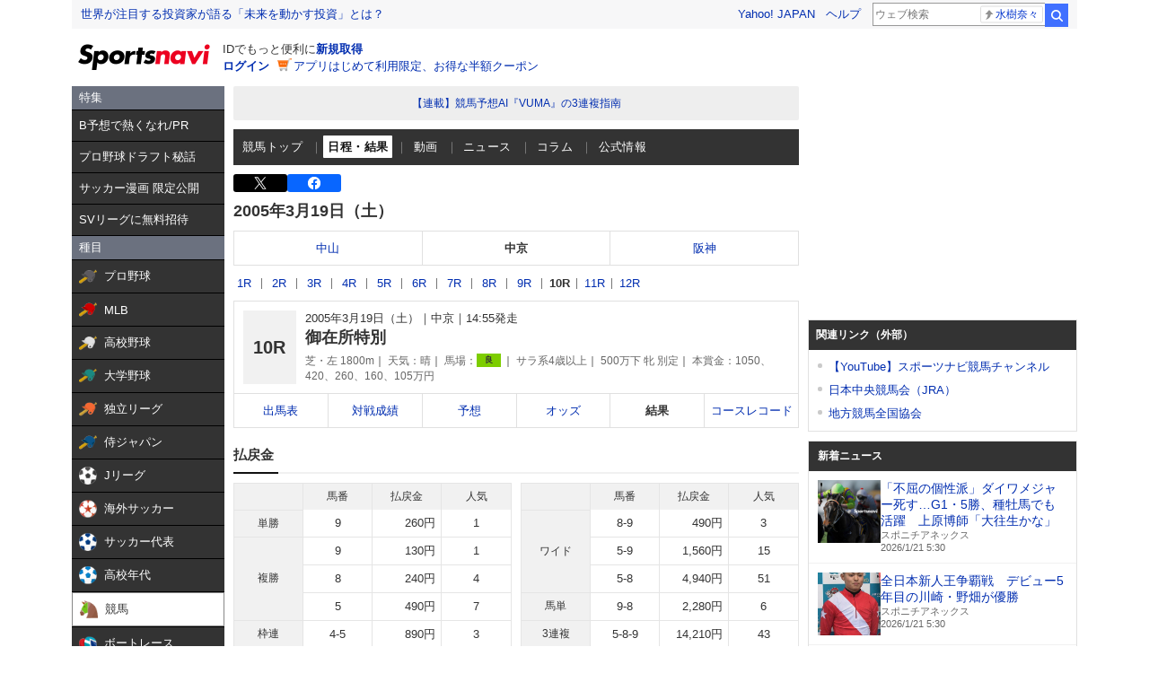

--- FILE ---
content_type: text/html; charset=utf-8
request_url: https://www.google.com/recaptcha/api2/aframe
body_size: 266
content:
<!DOCTYPE HTML><html><head><meta http-equiv="content-type" content="text/html; charset=UTF-8"></head><body><script nonce="6yyJsL3yh2eupLLGv4Pneg">/** Anti-fraud and anti-abuse applications only. See google.com/recaptcha */ try{var clients={'sodar':'https://pagead2.googlesyndication.com/pagead/sodar?'};window.addEventListener("message",function(a){try{if(a.source===window.parent){var b=JSON.parse(a.data);var c=clients[b['id']];if(c){var d=document.createElement('img');d.src=c+b['params']+'&rc='+(localStorage.getItem("rc::a")?sessionStorage.getItem("rc::b"):"");window.document.body.appendChild(d);sessionStorage.setItem("rc::e",parseInt(sessionStorage.getItem("rc::e")||0)+1);localStorage.setItem("rc::h",'1768941960180');}}}catch(b){}});window.parent.postMessage("_grecaptcha_ready", "*");}catch(b){}</script></body></html>